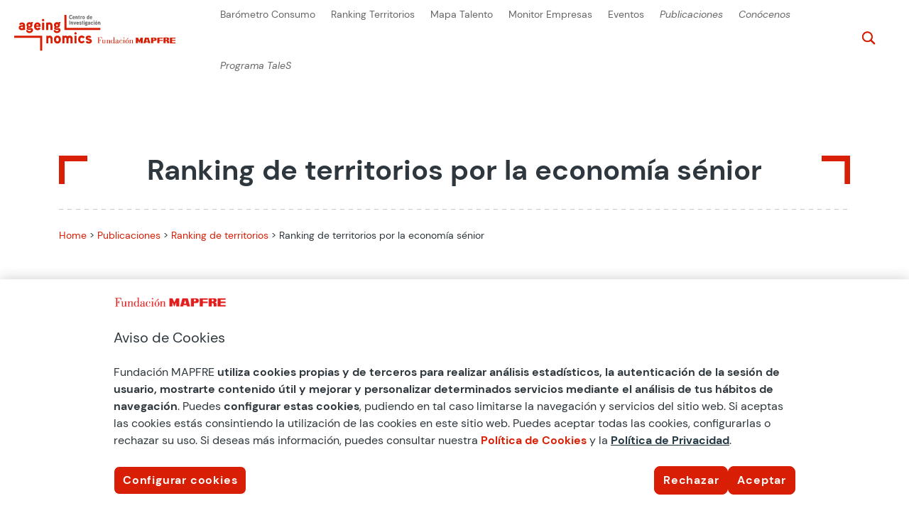

--- FILE ---
content_type: text/html
request_url: https://ageingnomics.fundacionmapfre.org/publicaciones/ranking-territorios/ranking-territorios-economia-senior/
body_size: 9586
content:
<!DOCTYPE html>
<html lang="es"><head><meta charset="UTF-8"><meta http-equiv="X-UA-Compatible" content="IE=edge"> <script type="text/javascript">document.documentElement.className = 'js';</script> <meta name="robots" content="index, follow, max-image-preview:large, max-snippet:-1, max-video-preview:-1"><link media="all" href="/contents/cache/autoptimize/css/autoptimize_b4ee0edc5727f6a89daf02e50c5395c7.css" rel="stylesheet"><title>Informe "Ranking de territorios por la economía sénior"</title><meta name="description" content="Informe donde respondemos a preguntas como ¿Cómo trata España a sus mayores? ¿Qué oportunidades les ofrece? ¿Qué cuidados les dedica?"><link rel="canonical" href="https://ageingnomics.fundacionmapfre.org/publicaciones/ranking-territorios/ranking-territorios-economia-senior/"><meta property="og:locale" content="es_ES"><meta property="og:type" content="article"><meta property="og:title" content="Informe &quot;Ranking de territorios por la economía sénior&quot;"><meta property="og:description" content="Informe donde respondemos a preguntas como ¿Cómo trata España a sus mayores? ¿Qué oportunidades les ofrece? ¿Qué cuidados les dedica?"><meta property="og:url" content="https://ageingnomics.fundacionmapfre.org/publicaciones/ranking-territorios/ranking-territorios-economia-senior/"><meta property="og:site_name" content="Ageingnomics"><meta property="article:modified_time" content="2022-11-29T16:00:57+00:00"><meta property="og:image" content="https://ageingnomics.fundacionmapfre.org/media/2022/08/informe-ranking-territorios-economia-senior-1200x600-1.jpg"><meta property="og:image:width" content="1200"><meta property="og:image:height" content="600"><meta property="og:image:type" content="image/jpeg"><meta name="twitter:card" content="summary_large_image"><meta name="twitter:image" content="https://ageingnomics.fundacionmapfre.org/media/2022/08/informe-ranking-territorios-economia-senior-1200x600-1.jpg"><meta name="twitter:label1" content="Tiempo de lectura"><meta name="twitter:data1" content="10 minutos"> <script type="application/ld+json" class="yoast-schema-graph">{"@context":"https://schema.org","@graph":[{"@type":"WebPage","@id":"https://ageingnomics.fundacionmapfre.org/publicaciones/ranking-territorios/ranking-territorios-economia-senior/","url":"https://ageingnomics.fundacionmapfre.org/publicaciones/ranking-territorios/ranking-territorios-economia-senior/","name":"Informe \"Ranking de territorios por la economía sénior\"","isPartOf":{"@id":"https://ageingnomics.fundacionmapfre.org/#website"},"primaryImageOfPage":{"@id":"https://ageingnomics.fundacionmapfre.org/publicaciones/ranking-territorios/ranking-territorios-economia-senior/#primaryimage"},"image":{"@id":"https://ageingnomics.fundacionmapfre.org/publicaciones/ranking-territorios/ranking-territorios-economia-senior/#primaryimage"},"thumbnailUrl":"https://ageingnomics.fundacionmapfre.org/media/2022/08/informe-ranking-territorios-economia-senior-768x1062-1.jpg","datePublished":"2022-09-27T08:16:05+00:00","dateModified":"2022-11-29T16:00:57+00:00","description":"Informe donde respondemos a preguntas como ¿Cómo trata España a sus mayores? ¿Qué oportunidades les ofrece? ¿Qué cuidados les dedica?","breadcrumb":{"@id":"https://ageingnomics.fundacionmapfre.org/publicaciones/ranking-territorios/ranking-territorios-economia-senior/#breadcrumb"},"inLanguage":"es","potentialAction":[{"@type":"ReadAction","target":["https://ageingnomics.fundacionmapfre.org/publicaciones/ranking-territorios/ranking-territorios-economia-senior/"]}]},{"@type":"ImageObject","inLanguage":"es","@id":"https://ageingnomics.fundacionmapfre.org/publicaciones/ranking-territorios/ranking-territorios-economia-senior/#primaryimage","url":"https://ageingnomics.fundacionmapfre.org/media/2022/08/informe-ranking-territorios-economia-senior-768x1062-1.jpg","contentUrl":"https://ageingnomics.fundacionmapfre.org/media/2022/08/informe-ranking-territorios-economia-senior-768x1062-1.jpg","width":768,"height":1062,"caption":"En este informe analizamos, a través de 24 indicadores, «la amabilidad» de las distintas comunidades autónomas españolas con nuestros adultos sénior."},{"@type":"BreadcrumbList","@id":"https://ageingnomics.fundacionmapfre.org/publicaciones/ranking-territorios/ranking-territorios-economia-senior/#breadcrumb","itemListElement":[{"@type":"ListItem","position":1,"name":"Home","item":"https://ageingnomics.fundacionmapfre.org/"},{"@type":"ListItem","position":2,"name":"Publicaciones","item":"https://ageingnomics.fundacionmapfre.org/publicaciones/"},{"@type":"ListItem","position":3,"name":"Ranking de territorios","item":"https://ageingnomics.fundacionmapfre.org/publicaciones/ranking-territorios/"},{"@type":"ListItem","position":4,"name":"Ranking de territorios por la economía sénior"}]},{"@type":"WebSite","@id":"https://ageingnomics.fundacionmapfre.org/#website","url":"https://ageingnomics.fundacionmapfre.org/","name":"Ageingnomics","description":"Otro sitio realizado con WordPress","potentialAction":[{"@type":"SearchAction","target":{"@type":"EntryPoint","urlTemplate":"https://ageingnomics.fundacionmapfre.org/?s={search_term_string}"},"query-input":{"@type":"PropertyValueSpecification","valueRequired":true,"valueName":"search_term_string"}}],"inLanguage":"es"}]}</script> <link rel="dns-prefetch" href="//fonts.googleapis.com"><style id="wp-block-library-theme-inline-css" type="text/css">.wp-block-audio :where(figcaption){color:#555;font-size:13px;text-align:center}.is-dark-theme .wp-block-audio :where(figcaption){color:#ffffffa6}.wp-block-audio{margin:0 0 1em}.wp-block-code{border:1px solid #ccc;border-radius:4px;font-family:Menlo,Consolas,monaco,monospace;padding:.8em 1em}.wp-block-embed :where(figcaption){color:#555;font-size:13px;text-align:center}.is-dark-theme .wp-block-embed :where(figcaption){color:#ffffffa6}.wp-block-embed{margin:0 0 1em}.blocks-gallery-caption{color:#555;font-size:13px;text-align:center}.is-dark-theme .blocks-gallery-caption{color:#ffffffa6}:root :where(.wp-block-image figcaption){color:#555;font-size:13px;text-align:center}.is-dark-theme :root :where(.wp-block-image figcaption){color:#ffffffa6}.wp-block-image{margin:0 0 1em}.wp-block-pullquote{border-bottom:4px solid;border-top:4px solid;color:currentColor;margin-bottom:1.75em}.wp-block-pullquote cite,.wp-block-pullquote footer,.wp-block-pullquote__citation{color:currentColor;font-size:.8125em;font-style:normal;text-transform:uppercase}.wp-block-quote{border-left:.25em solid;margin:0 0 1.75em;padding-left:1em}.wp-block-quote cite,.wp-block-quote footer{color:currentColor;font-size:.8125em;font-style:normal;position:relative}.wp-block-quote:where(.has-text-align-right){border-left:none;border-right:.25em solid;padding-left:0;padding-right:1em}.wp-block-quote:where(.has-text-align-center){border:none;padding-left:0}.wp-block-quote.is-large,.wp-block-quote.is-style-large,.wp-block-quote:where(.is-style-plain){border:none}.wp-block-search .wp-block-search__label{font-weight:700}.wp-block-search__button{border:1px solid #ccc;padding:.375em .625em}:where(.wp-block-group.has-background){padding:1.25em 2.375em}.wp-block-separator.has-css-opacity{opacity:.4}.wp-block-separator{border:none;border-bottom:2px solid;margin-left:auto;margin-right:auto}.wp-block-separator.has-alpha-channel-opacity{opacity:1}.wp-block-separator:not(.is-style-wide):not(.is-style-dots){width:100px}.wp-block-separator.has-background:not(.is-style-dots){border-bottom:none;height:1px}.wp-block-separator.has-background:not(.is-style-wide):not(.is-style-dots){height:2px}.wp-block-table{margin:0 0 1em}.wp-block-table td,.wp-block-table th{word-break:normal}.wp-block-table :where(figcaption){color:#555;font-size:13px;text-align:center}.is-dark-theme .wp-block-table :where(figcaption){color:#ffffffa6}.wp-block-video :where(figcaption){color:#555;font-size:13px;text-align:center}.is-dark-theme .wp-block-video :where(figcaption){color:#ffffffa6}.wp-block-video{margin:0 0 1em}:root :where(.wp-block-template-part.has-background){margin-bottom:0;margin-top:0;padding:1.25em 2.375em}</style><link rel="stylesheet" id="et-divi-open-sans-css" href="https://fonts.googleapis.com/css?family=Open+Sans:300italic,400italic,600italic,700italic,800italic,400,300,600,700,800&amp;subset=latin,latin-ext&amp;display=swap" type="text/css" media="all"> <script>if (document.location.protocol != "https:") {
                        document.location = document.URL.replace(/^http:/i, "https:");
                    }</script> <script type="text/javascript" src="/inc/js/jquery/jquery.min.js" id="jquery-core-js"></script> <script type="text/javascript" id="menu-js-extra">var info = {"site_url":"https:\/\/ageingnomics.fundacionmapfre.org\/"};</script> <meta name="viewport" content="width=device-width, initial-scale=1.0, maximum-scale=1.0, user-scalable=0"> <script type="text/javascript" src="https://cdn.cookielaw.org/consent/beb9469f-3e56-4cc6-9719-ccfd26b784a7/OtAutoBlock.js"></script> <script src="https://cdn.cookielaw.org/scripttemplates/otSDKStub.js" data-document-language="true" type="text/javascript" charset="UTF-8" data-domain-script="beb9469f-3e56-4cc6-9719-ccfd26b784a7"></script> <script type="text/javascript">function OptanonWrapper() { }</script> <script type="text/javascript">jQuery(document).ready(function($){
	$('.content-popup.popup iframe').each(function(){
		let src = $(this).attr('data-src');
		console.log('Soy el src', src );
		if (src){
			$(this).removeAttr('data-src');
			$(this).attr('src', src);
		}
	});
});</script>    <script>(function(w,d,s,l,i){w[l]=w[l]||[];w[l].push({'gtm.start':
new Date().getTime(),event:'gtm.js'});var f=d.getElementsByTagName(s)[0],
j=d.createElement(s),dl=l!='dataLayer'?'&l='+l:'';j.async=true;j.src=
'https://www.googletagmanager.com/gtm.js?id='+i+dl;f.parentNode.insertBefore(j,f);
})(window,document,'script','dataLayer','GTM-5CF5FTF');</script> <style id="wpsp-style-frontend"></style><link rel="icon" href="/media/2022/03/cropped-cropped-logo-ageingnomics-64x64-1-32x32-1-32x32.png" sizes="32x32"><link rel="icon" href="/media/2022/03/cropped-cropped-logo-ageingnomics-64x64-1-32x32-1-192x192.png" sizes="192x192"><link rel="apple-touch-icon" href="/media/2022/03/cropped-cropped-logo-ageingnomics-64x64-1-32x32-1-180x180.png"><meta name="msapplication-TileImage" content="https://ageingnomics.fundacionmapfre.org/media/2022/03/cropped-cropped-logo-ageingnomics-64x64-1-32x32-1-270x270.png"><meta name="version" content="f-3777-"><meta name="last_publication" content="1669737657"></head><body class="wp-singular publicaciones-template-default single single-publicaciones postid-3777 wp-theme-Divi wp-child-theme-Divi-Child-Theme et-tb-has-template et-tb-has-header et-tb-has-body et-tb-has-footer wp-schema-pro-2.10.4 et_pb_button_helper_class et_cover_background et_pb_gutter et_pb_gutters3 et_pb_pagebuilder_layout et_divi_theme et-db"><div id="page-container"><div id="et-boc" class="et-boc"><header class="et-l et-l--header"><div class="et_builder_inner_content et_pb_gutters3"><div class="et_pb_section et_pb_section_0_tb_header et_section_regular et_pb_section--with-menu"><div class="et_pb_row et_pb_row_0_tb_header header-container et_pb_row--with-menu"><div class="et_pb_column et_pb_column_1_3 et_pb_column_0_tb_header logo-container  et_pb_css_mix_blend_mode_passthrough"><div class="et_pb_module et_pb_image et_pb_image_0_tb_header"> <a href="/"><span class="et_pb_image_wrap "><img decoding="async" src="/media/2022/03/Ageingnomics_logo.svg" alt="" title="Ageingnomics_logo" class="wp-image-88"></span></a></div></div><div class="et_pb_column et_pb_column_1_3 et_pb_column_1_tb_header menu-container  et_pb_css_mix_blend_mode_passthrough et_pb_column--with-menu"><div class="et_pb_module et_pb_menu et_pb_menu_0_tb_header et_pb_bg_layout_light  et_pb_text_align_left et_dropdown_animation_fade et_pb_menu--without-logo et_pb_menu--style-left_aligned"><div class="et_pb_menu_inner_container clearfix"><div class="et_pb_menu__wrap"><div class="et_pb_menu__menu"><nav class="et-menu-nav"><ul id="menu-menu-principal" class="et-menu nav"><li class="et_pb_menu_page_id-234 menu-item menu-item-type-post_type menu-item-object-page menu-item-272"><a href="/barometro/">Barómetro Consumo</a></li><li class="et_pb_menu_page_id-238 menu-item menu-item-type-post_type menu-item-object-page menu-item-273"><a href="/ranking-de-territorios/">Ranking Territorios</a></li><li class="et_pb_menu_page_id-236 menu-item menu-item-type-post_type menu-item-object-page menu-item-274"><a href="/talento-senior/">Mapa Talento</a></li><li class="et_pb_menu_page_id-5905 menu-item menu-item-type-post_type menu-item-object-page menu-item-5912"><a href="/monitor-de-empresas/">Monitor Empresas</a></li><li class="et_pb_menu_page_id-475 menu-item menu-item-type-post_type menu-item-object-page menu-item-has-children menu-item-478"><a href="/eventos/">Eventos</a><ul class="sub-menu"><li class="et_pb_menu_page_id-29 menu-item menu-item-type-taxonomy menu-item-object-cat_eventos menu-item-884"><a href="/eventos/presentaciones/">Presentaciones</a></li><li class="et_pb_menu_page_id-30 menu-item menu-item-type-taxonomy menu-item-object-cat_eventos menu-item-885"><a href="/eventos/seminarios/">Seminarios</a></li><li class="et_pb_menu_page_id-44 menu-item menu-item-type-taxonomy menu-item-object-cat_eventos menu-item-3167"><a href="/eventos/ciclo-encuentros/">Ciclo de encuentros</a></li></ul></li><li class="et_pb_menu_page_id-246 menu-item menu-item-type-post_type menu-item-object-page menu-item-has-children menu-item-278"><a href="/publicaciones/">Publicaciones</a><ul class="sub-menu"><li class="et_pb_menu_page_id-246 menu-item menu-item-type-post_type menu-item-object-page menu-item-957"><a href="/publicaciones/">Todas las publicaciones</a></li><li class="et_pb_menu_page_id-8810 menu-item menu-item-type-post_type menu-item-object-page menu-item-8869"><a href="/senior-economy-tracker/">Senior Economy Tracker</a></li><li class="et_pb_menu_page_id-958 menu-item menu-item-type-post_type menu-item-object-page menu-item-960"><a href="/publicaciones/glosario/">Glosario</a></li><li class="et_pb_menu_page_id-2192 menu-item menu-item-type-post_type menu-item-object-page menu-item-2997"><a href="/publicaciones/microrrelatos/">Microrrelatos</a></li><li class="et_pb_menu_page_id-248 menu-item menu-item-type-post_type menu-item-object-page current_page_parent menu-item-276"><a href="/blog/">Blog</a></li><li class="et_pb_menu_page_id-45 menu-item menu-item-type-taxonomy menu-item-object-category menu-item-6355"><a href="/blog/medios/">En los medios</a></li></ul></li><li class="et_pb_menu_page_id-244 menu-item menu-item-type-post_type menu-item-object-page menu-item-6616"><a href="/conocenos/">Conócenos</a></li><li class="et_pb_menu_page_id-6539 menu-item menu-item-type-post_type menu-item-object-page menu-item-7028"><a href="/programa-tales/">Programa TaleS</a></li></ul></nav></div><div class="et_mobile_nav_menu"><div class="mobile_nav closed"> <span class="mobile_menu_bar"></span></div></div></div></div></div></div><div class="et_pb_column et_pb_column_1_3 et_pb_column_2_tb_header  et_pb_css_mix_blend_mode_passthrough et-last-child"><div class="et_pb_module et_pb_code et_pb_code_0_tb_header"><div class="et_pb_code_inner"><div id="et_top_search"> <span id="et_search_icon"></span></div></div></div></div></div><div class="et_pb_row et_pb_row_1_tb_header"><div class="et_pb_column et_pb_column_4_4 et_pb_column_3_tb_header  et_pb_css_mix_blend_mode_passthrough et-last-child"><div class="et_pb_module et_pb_code et_pb_code_1_tb_header"><div class="et_pb_code_inner"><div class="et_search_outer"><div class="et_search_form_container et_pb_search_form_hidden et_pb_no_animation" style="height: 92px;"><form role="search" method="get" class="et-search-form" action="https://ageingnomics.fundacionmapfre.org/buscar/"> <input type="search" class="et-search-field" placeholder="Búsqueda …" value="" name="query" title="Buscar:" style="font-size: 14px;"></form> <span class="et_close_search_field"></span></div></div></div></div></div></div></div></div></header><div id="et-main-area"><div id="main-content"><div class="et-l et-l--body"><div class="et_builder_inner_content et_pb_gutters3"><p></p><div class="et_pb_section et_pb_section_0_tb_body sub-menu-active et_section_regular"><div class="et_pb_row et_pb_row_0_tb_body"><div class="et_pb_column et_pb_column_4_4 et_pb_column_0_tb_body TopBorderCorner  et_pb_css_mix_blend_mode_passthrough et-last-child"><div class="et_pb_module et_pb_text et_pb_text_0_tb_body titulo-evento  et_pb_text_align_left et_pb_bg_layout_light"><div class="et_pb_text_inner"><h1>Ranking de territorios por la economía sénior</h1></div></div></div></div><div class="et_pb_row et_pb_row_1_tb_body top-line"><div class="et_pb_column et_pb_column_4_4 et_pb_column_1_tb_body  et_pb_css_mix_blend_mode_passthrough et-last-child"><div class="et_pb_module et_pb_text et_pb_text_1_tb_body  et_pb_text_align_left et_pb_bg_layout_light"><div class="et_pb_text_inner"><span><span><a href="/">Home</a></span> &gt; <span><a href="/publicaciones/">Publicaciones</a></span> &gt; <span><a href="/publicaciones/ranking-territorios/">Ranking de territorios</a></span> &gt; <span class="breadcrumb_last" aria-current="page">Ranking de territorios por la economía sénior</span></span></div></div></div></div></div><div class="et_pb_section et_pb_section_1_tb_body quitar-padding et_section_regular"><div class="et_pb_row et_pb_row_2_tb_body quitar-padding"><div class="et_pb_column et_pb_column_2_5 et_pb_column_2_tb_body  et_pb_css_mix_blend_mode_passthrough"><div class="et_pb_module et_pb_image et_pb_image_0_tb_body"> <span class="et_pb_image_wrap "><img decoding="async" width="768" height="1062" src="/media/2022/08/informe-ranking-territorios-economia-senior-768x1062-1.jpg" alt="En este informe analizamos, a través de 24 indicadores, «la amabilidad» de las distintas comunidades autónomas españolas con nuestros adultos sénior." title="Ranking de territorios por la economía sénior" srcset="/media/2022/08/informe-ranking-territorios-economia-senior-768x1062-1.jpg" sizes="(min-width: 0px) and (max-width: 480px) 480px, (min-width: 481px) 768px, 100vw" class="wp-image-3779"></span></div><div class="et_pb_module et_pb_text et_pb_text_2_tb_body  et_pb_text_align_left et_pb_bg_layout_light"><div class="et_pb_text_inner"><div class="enlace-descarga dossier"> <span class="et-pb-icon"></span> <a target="_blank" href="https://documentacion.fundacionmapfre.org/documentacion/publico/es/media/group/1113806.do">Descargar dossier</a></div></div></div></div><div class="et_pb_column et_pb_column_3_5 et_pb_column_3_tb_body  et_pb_css_mix_blend_mode_passthrough et-last-child"><div class="et_pb_module et_pb_text et_pb_text_3_tb_body  et_pb_text_align_left et_pb_bg_layout_light"><div class="et_pb_text_inner"><h2>Descripción</h2></div></div><div class="et_pb_module et_pb_post_content et_pb_post_content_0_tb_body quitar-padding publicaciones-content"><div class="et-l et-l--post"><div class="et_builder_inner_content et_pb_gutters3"><div class="et_pb_section et_pb_section_0 et_section_regular"><div class="et_pb_row et_pb_row_0"><div class="et_pb_column et_pb_column_4_4 et_pb_column_0  et_pb_css_mix_blend_mode_passthrough et-last-child"><div class="et_pb_module et_pb_text et_pb_text_0  et_pb_text_align_left et_pb_bg_layout_light"><div class="et_pb_text_inner"><p>¿Cómo trata España a sus mayores? ¿Qué oportunidades les ofrece? ¿Qué cuidados les dedica? ¿Cómo es la participación de los mayores en la economía, en la sociedad y en la política? Obtener una fotografía precisa y lo más objetiva posible al respecto pasa por acudir a los datos. Y eso es precisamente lo que recoge el Informe “Ranking de territorios por la economía senior 2021”. Más de 400 indicadores que determinan si España es un país&nbsp;<em>age friendly.</em></p></div></div><div class="et_pb_button_module_wrapper et_pb_button_0_wrapper  et_pb_module "> <a class="et_pb_button et_pb_button_0 et_pb_bg_layout_light" href="https://documentacion.fundacionmapfre.org/documentacion/publico/es/media/group/1113816.do" target="_blank" data-icon="">Descarga el Resumen ejecutivo</a></div><div class="et_pb_button_module_wrapper et_pb_button_1_wrapper  et_pb_module "> <a class="et_pb_button et_pb_button_1 et_pb_bg_layout_light" href="https://documentacion.fundacionmapfre.org/documentacion/publico/es/media/group/1114158.do" target="_blank" data-icon="i">Descarga el Ranking de territorios en formato ePub</a></div><div class="et_pb_module et_pb_image et_pb_image_0"> <a href="https://ageingnomics.fundacionmapfre.org/contenidos/ranking-territorios-por-la-economia-senior/index.html" target="_blank"><span class="et_pb_image_wrap "><img fetchpriority="high" decoding="async" width="1240" height="420" src="/media/2022/08/banner-1240x420-1.gif" alt="Banner animado del ranking de rerritorios por la economía senior" title="Ranking de rerritorios por la economía senior" class="wp-image-3833"></span></a></div><div class="et_pb_module et_pb_text et_pb_text_1  et_pb_text_align_left et_pb_bg_layout_light"><div class="et_pb_text_inner"><p>La cuestión del <a href="/publicaciones/glosario/definicion-envejecimiento/">envejecimiento</a> de la población y de la transformación demográfica de nuestro país ha concentrado demasiados titulares alarmistas centrados en los problemas y riesgos de este fenómeno: quiebra del sistema de pensiones, disminución de la fuerza laboral, aumento del gasto médico, caída del consumo, etc… Sin embargo, y sin obviar el enorme reto que conlleva este <strong>cambio en nuestra pirámide poblacional</strong>, se echan de menos estudios que analicen las oportunidades que ofrece el envejecimiento de la población, así como reflexionar acerca de si estamos realmente preparados para aprovecharlas.</p><p>Porque oportunidades hay. Y muchas. Bastan unos primeros datos para ofrecer una aproximación de las magnitudes de las que estamos hablando: las personas mayores impactan directamente en uno de cada cuatro euros de la riqueza europea. En España, el impacto alcanza hasta un 26% del PIB y un 60% de todo el consumo nacional.</p></div></div><div class="et_pb_module et_pb_text et_pb_text_2  et_pb_text_align_left et_pb_bg_layout_light"><div class="et_pb_text_inner"><h2>Impacto de los sénior en la economía española</h2></div></div></div></div><div class="et_pb_row et_pb_row_1"><div class="et_pb_column et_pb_column_1_4 et_pb_column_1  et_pb_css_mix_blend_mode_passthrough et_pb_column_empty"></div><div class="et_pb_column et_pb_column_1_4 et_pb_column_2  et_pb_css_mix_blend_mode_passthrough"><div class="et_pb_module et_pb_circle_counter et_pb_circle_counter_0 container-width-change-notify  et_pb_text_align_center et_pb_bg_layout_light et_pb_with_title"><div class="et_pb_circle_counter_inner" data-number-value="26" data-bar-bg-color="#E02B20"><div class="percent"><p><span class="percent-value"></span><span class="percent-sign">%</span></p></div><h3 class="et_pb_module_header">PIB</h3></div></div></div><div class="et_pb_column et_pb_column_1_4 et_pb_column_3  et_pb_css_mix_blend_mode_passthrough"><div class="et_pb_module et_pb_circle_counter et_pb_circle_counter_1 container-width-change-notify  et_pb_text_align_center et_pb_bg_layout_light et_pb_with_title"><div class="et_pb_circle_counter_inner" data-number-value="60" data-bar-bg-color="#E02B20"><div class="percent"><p><span class="percent-value"></span><span class="percent-sign">%</span></p></div><h3 class="et_pb_module_header">Consumo nacional</h3></div></div></div><div class="et_pb_column et_pb_column_1_4 et_pb_column_4  et_pb_css_mix_blend_mode_passthrough et-last-child et_pb_column_empty"></div></div><div class="et_pb_row et_pb_row_2"><div class="et_pb_column et_pb_column_4_4 et_pb_column_5  et_pb_css_mix_blend_mode_passthrough et-last-child"><div class="et_pb_module et_pb_text et_pb_text_3  et_pb_text_align_left et_pb_bg_layout_light"><div class="et_pb_text_inner"><p>Por ello, desde el Centro de Investigación Ageingnomics hemos querido conocer, a través de datos objetivos, <strong>cómo de “amable” es España con sus mayores</strong> y, concretamente, cómo es la situación, el tratamiento y las oportunidades que las diferentes comunidades autónomas ofrecen a sus mayores, ya que es desde estos territorios desde donde se gestionan gran parte de las políticas públicas que atañen a este colectivo.</p><p>El<strong> Informe se nutre de datos oficiales y evalúa en seis dimensiones a las comunidades autónomas</strong> para conocer cómo tratan a las personas mayores en ámbitos como la demografía, el empleo, la participación política, las pensiones, los espacios públicos y los servicios sanitarios. A su vez, cada dimensión se divide en otros indicadores como <a href="/publicaciones/glosario/definicion-esperanza-de-vida/">esperanza de vida</a>, tasa de actividad, electores mayores, pensión media, centros de mayores o teleasistencia, entre otros. El resultado es un conjunto de más de 400 datos y la oportunidad de llevarlos a una clasificación geográfica.</p></div></div><div class="et_pb_module et_pb_accordion et_pb_accordion_0"><div class="et_pb_toggle et_pb_module et_pb_accordion_item et_pb_accordion_item_0  et_pb_toggle_open"><h3 class="et_pb_toggle_title">1. Demográfico</h3><div class="et_pb_toggle_content clearfix"><p>1.1. Porcentaje de mayores de 55 años.<br>1.2. Esperanza de vida al nacimiento.<br>1.3. Esperanza de vida en buena salud (al nacimiento).<br>1.4. Esperanza de vida a los 65 años.</p></div></div><div class="et_pb_toggle et_pb_module et_pb_accordion_item et_pb_accordion_item_1  et_pb_toggle_close"><h3 class="et_pb_toggle_title">2. Empleo y oportunidades</h3><div class="et_pb_toggle_content clearfix">2.1. Tasa de actividad de personas de 55 o más años.<br> 2.2. Tasa de ocupación de personas de 55 o más años.<br> 2.3. Tasa de desempleo de personas de 55 o más años.<br> 2.4. Autónomos de 55 o más años.</div></div><div class="et_pb_toggle et_pb_module et_pb_accordion_item et_pb_accordion_item_2  et_pb_toggle_close"><h3 class="et_pb_toggle_title">3. Participación social</h3><div class="et_pb_toggle_content clearfix">3.1. Porcentaje de diputados de 55 o más años en&nbsp;parlamentos autonómicos.<br> 3.2. Porcentaje de consejeros de 55 o más años en gobiernos de CC. AA.<br> 3.3. Porcentaje de alcaldes de 55 o más años en las primeras 5 ciudades de las CC. AA.<br> 3.4. Electores de 55 o más años.</div></div><div class="et_pb_toggle et_pb_module et_pb_accordion_item et_pb_accordion_item_3  et_pb_toggle_close"><h3 class="et_pb_toggle_title">4. Pensiones</h3><div class="et_pb_toggle_content clearfix">4.1. Pensión media de jubilación.<br> 4.2. Edad media de jubilación.<br> 4.3. Población con plan de pensiones individual.<br> 4.4. Patrimonio medio en planes de pensiones individuales.</div></div><div class="et_pb_toggle et_pb_module et_pb_accordion_item et_pb_accordion_item_4  et_pb_toggle_close"><h3 class="et_pb_toggle_title">5. Espacios públicos e infraestructuras</h3><div class="et_pb_toggle_content clearfix">5.1. Centros de mayores por cada 10.000 habitantes.<br> 5.2. Centros de día por cada 10.000 habitantes de 65 o más años.<br> 5.3. Centros residenciales por cada 10.000 habitantes de 65 o más años.<br> 5.4. Viviendas para alojamiento de mayores por cada 10.000 habitantes de 65 o más años.</div></div><div class="et_pb_toggle et_pb_module et_pb_accordion_item et_pb_accordion_item_5  et_pb_toggle_close"><h3 class="et_pb_toggle_title">6. Servicios sociales y sanitarios</h3><div class="et_pb_toggle_content clearfix">6.1. Personas atendidas por servicios de teleasistencia por cada 10.000 habitantes de 65 o más años.<br> 6.2. Personas atendidas por servicios de ayuda a domicilio por cada 10.000 habitantes de 65 o más años.<br> 6.3. Plazas de atención residencial por cada 10.000 habitantes de 65 o más años.<br> 6.4. Tasa media de cobertura de servicios asistenciales.</div></div></div><div class="et_pb_module et_pb_text et_pb_text_4  et_pb_text_align_left et_pb_bg_layout_light"><div class="et_pb_text_inner"><p>Para empezar, ¿en qué comunidades hay una población mayor de 55 años? Las tres primeras en la lista son: Principado de Asturias (42,52%); Castilla y León (41,21 %) y Galicia (40,03%). Respecto a la actividad laboral de las personas mayores, Madrid, Baleares y Murcia encabezan la clasificación en la tasa de actividad de este colectivo, con los siguientes porcentajes respectivamente: (31,80 %, 31,75 % y 30,18%). En tasa de ocupación lideran la clasificación Castilla y León, Asturias y Cantabria. En desempleo sénior, los mejores datos son los del País Vasco, Comunidad Foral de Navarra y La Rioja. Los territorios con más séniores autónomos son Cataluña, Madrid y Andalucía.</p></div></div><div class="et_pb_module et_pb_image et_pb_image_1"> <span class="et_pb_image_wrap "><img decoding="async" width="768" height="622" src="/media/2022/08/mayores-55-anos-768x.png" alt="Gráfico con el Porcentaje de mayores de 55 años" title="Porcentaje de mayores de 55 años" srcset="/media/2022/08/mayores-55-anos-768x.png" sizes="(min-width: 0px) and (max-width: 480px) 480px, (min-width: 481px) 768px, 100vw" class="wp-image-3860"></span></div><div class="et_pb_module et_pb_text et_pb_text_5  et_pb_text_align_left et_pb_bg_layout_light"><div class="et_pb_text_inner"><p>El Informe “Ranking de territorios por la economía sénior 2021” también recoge datos muy clarificadores acerca de, por ejemplo, las comunidades autónomas con alcaldes de 55 o más años en las 5 primeras ciudades de la región: Comunidad Valenciana 80,00 % y Principado de Asturias Galicia y País Vasco, las tres con un 60,00 %. La pensión media más alta está en País Vasco (1.460,08 euros); a la que sigue, Principado de Asturias (1.430,60 euros); y Comunidad de Madrid (1.387,23 euros). Por otra parte, los vascos, navarros y madrileños disfrutan de los mayores patrimonios medios en sus planes de pensiones.</p></div></div><div class="et_pb_module et_pb_image et_pb_image_2"> <span class="et_pb_image_wrap "><img decoding="async" width="768" height="622" src="/media/2022/08/patrimonio-medio-planes-pensiones-individuales-768x.png" alt="Gráfico que recoge el Patrimonio medio en planes de pensiones individuales" title="Patrimonio medio en planes de pensiones individuales" srcset="/media/2022/08/patrimonio-medio-planes-pensiones-individuales-768x.png" sizes="(min-width: 0px) and (max-width: 480px) 480px, (min-width: 481px) 768px, 100vw" class="wp-image-3861"></span></div><div class="et_pb_module et_pb_text et_pb_text_6  et_pb_text_align_left et_pb_bg_layout_light"><div class="et_pb_text_inner"><p><strong>Proporción de centros de día por ciudadanos mayores, teleasistencia, viviendas para mayores, servicios sociales y sanitarios o esperanza de vida</strong> son, entre otros muchos, algunos de los epígrafes que los interesados en la llamada <a href="/publicaciones/glosario/definicion-silver-economy/"><em>silver economy</em></a> podrán bucear para obtener la radiografía completa de los sénior en nuestro país. “España está en disposición de liderar una estrategia mundial para que el alargamiento de la vida suponga una oportunidad económica a través de nuevos productos y servicios para los mayores -afirma el estudio-. Tenemos la mayor esperanza de vida del mundo junto a Japón; una cultura de apertura gracias al turismo y un espíritu emprendedor que hemos demostrado a lo largo de nuestra historia. Y como demuestra este Ranking, una pluralidad de comunidades autónomas bien posicionadas. Solo nos falta acabar de una vez por todas con la discriminación absurda de la vejez usando territorios que apuesten por una estrategia “amable” para atraer y retener a los sénior”.</p></div></div></div></div></div></div></div></div><div class="et_pb_module et_pb_text et_pb_text_4_tb_body  et_pb_text_align_left et_pb_bg_layout_light"><div class="et_pb_text_inner"><nav class="et-menu-nav"><ul id="menu-menu-rrss" class="et-menu nav rrss-menu"><li id="menu-item-316" class="et_pb_menu_page_id-316 menu-item menu-item-type-custom menu-item-object-custom menu-item-316"><a href="#"><span class="et-pb-icon"></span></a></li><li id="menu-item-317" class="et_pb_menu_page_id-317 menu-item menu-item-type-custom menu-item-object-custom menu-item-317"><a href="#"><span class="et-pb-icon"></span></a></li><li id="menu-item-318" class="et_pb_menu_page_id-318 menu-item menu-item-type-custom menu-item-object-custom menu-item-318"><a href="#"><span class="et-pb-icon"></span></a></li><li id="menu-item-320" class="et_pb_menu_page_id-320 menu-item menu-item-type-custom menu-item-object-custom menu-item-320"><a href="#"><span class="et-pb-icon"></span></a></li></ul></nav></div></div></div></div></div></div></div></div><footer class="et-l et-l--footer"><div class="et_builder_inner_content et_pb_gutters3"><p></p><div class="et_pb_section et_pb_section_0_tb_footer footer-top et_section_regular et_pb_section--with-menu"><div class="et_pb_row et_pb_row_0_tb_footer et_pb_row--with-menu"><div class="et_pb_column et_pb_column_1_4 et_pb_column_0_tb_footer  et_pb_css_mix_blend_mode_passthrough et_pb_column--with-menu"><div class="et_pb_module et_pb_text et_pb_text_0_tb_footer lema  et_pb_text_align_left et_pb_bg_layout_light"><div class="et_pb_text_inner"><p>Descubre el concepto Ageingnomics</p></div></div><div class="et_pb_button_module_wrapper et_pb_button_0_tb_footer_wrapper et_pb_button_alignment_left et_pb_button_alignment_tablet_center et_pb_module "> <a class="et_pb_button et_pb_button_0_tb_footer et_pb_bg_layout_light" href="/conocenos/" data-icon="">Conócenos</a></div><ul class="et_pb_module et_pb_social_media_follow et_pb_social_media_follow_0_tb_footer clearfix  et_pb_bg_layout_light"><li class="et_pb_social_media_follow_network_0_tb_footer et_pb_section_video_on_hover et_pb_social_icon et_pb_social_network_link  et-social-facebook"><a href="https://www.facebook.com/FundacionMapfre/" class="icon et_pb_with_border" title="Seguir en Facebook" target="_blank"><span class="et_pb_social_media_follow_network_name" aria-hidden="true">Seguir</span></a></li><li class="et_pb_social_media_follow_network_1_tb_footer et_pb_social_icon et_pb_social_network_link  et-social-twitter"><a href="https://x.com/fmapfre" class="icon et_pb_with_border" title="Seguir en X" target="_blank"><span class="et_pb_social_media_follow_network_name" aria-hidden="true">Seguir</span></a></li><li class="et_pb_social_media_follow_network_2_tb_footer et_pb_section_video_on_hover et_pb_social_icon et_pb_social_network_link  et-social-linkedin"><a href="https://www.linkedin.com/company/fundacionmapfre/?originalSubdomain=es" class="icon et_pb_with_border" title="Seguir en LinkedIn" target="_blank"><span class="et_pb_social_media_follow_network_name" aria-hidden="true">Seguir</span></a></li><li class="et_pb_social_media_follow_network_3_tb_footer et_pb_section_video_on_hover et_pb_social_icon et_pb_social_network_link  et-social-youtube"><a href="https://www.youtube.com/user/fundacionmapfre" class="icon et_pb_with_border" title="Seguir en Youtube" target="_blank"><span class="et_pb_social_media_follow_network_name" aria-hidden="true">Seguir</span></a></li><li class="et_pb_social_media_follow_network_4_tb_footer et_pb_section_video_on_hover et_pb_social_icon et_pb_social_network_link  et-social-instagram"><a href="https://www.instagram.com/fmapfre/" class="icon et_pb_with_border" title="Seguir en Instagram" target="_blank"><span class="et_pb_social_media_follow_network_name" aria-hidden="true">Seguir</span></a></li></ul><div class="et_pb_button_module_wrapper et_pb_button_1_tb_footer_wrapper  et_pb_module "> <a class="et_pb_button et_pb_button_1_tb_footer btn-red et_pb_bg_layout_light" href="https://fundacionmapfre.my.site.com/area/s/login/?language=es&amp;ec=302&amp;startURL=%2Farea%2Fs%2Feventos%3Falias%3Da0O5p00000Y9y7tEAB" target="_blank">Suscríbete al boletín</a></div></div><div class="et_pb_column et_pb_column_1_4 et_pb_column_1_tb_footer w-50 top-line-black  et_pb_css_mix_blend_mode_passthrough"><div class="et_pb_module et_pb_text et_pb_text_1_tb_footer  et_pb_text_align_right et_pb_bg_layout_light"><div class="et_pb_text_inner"><p><a href="/barometro/">Barómetro</a></p></div></div><div class="et_pb_module et_pb_text et_pb_text_2_tb_footer  et_pb_text_align_right et_pb_bg_layout_light"><div class="et_pb_text_inner"><p><a href="/talento-senior/">Talento Sénior</a></p></div></div><div class="et_pb_module et_pb_text et_pb_text_3_tb_footer  et_pb_text_align_right et_pb_bg_layout_light"><div class="et_pb_text_inner"><p><a href="/ranking-de-territorios/">Ranking de Territorios</a></p></div></div></div><div class="et_pb_column et_pb_column_1_4 et_pb_column_2_tb_footer w-50 top-line-black  et_pb_css_mix_blend_mode_passthrough"><div class="et_pb_module et_pb_text et_pb_text_4_tb_footer  et_pb_text_align_right et_pb_bg_layout_light"><div class="et_pb_text_inner"><p><a href="/publicaciones/">Publicaciones</a></p></div></div><div class="et_pb_module et_pb_text et_pb_text_5_tb_footer  et_pb_text_align_right et_pb_bg_layout_light"><div class="et_pb_text_inner"><p><a href="/blog/">Blog</a></p></div></div><div class="et_pb_module et_pb_text et_pb_text_6_tb_footer  et_pb_text_align_right et_pb_bg_layout_light"><div class="et_pb_text_inner"><p><a href="/eventos/">Eventos</a></p></div></div></div><div class="et_pb_column et_pb_column_1_4 et_pb_column_3_tb_footer top-line-black  et_pb_css_mix_blend_mode_passthrough et-last-child"><div class="et_pb_module et_pb_text et_pb_text_7_tb_footer  et_pb_text_align_right et_pb_bg_layout_light"><div class="et_pb_text_inner"><p><a href="https://fundacionmapfre.my.site.com/area/CrearConsulta?area=10&amp;motivo=40%20" target="_blank" rel="noopener">Contacto</a></p></div></div></div></div></div><div class="et_pb_section et_pb_section_1_tb_footer footer-bottom et_section_regular et_pb_section--with-menu"><div class="et_pb_row et_pb_row_1_tb_footer et_pb_row--with-menu"><div class="et_pb_column et_pb_column_1_2 et_pb_column_4_tb_footer  et_pb_css_mix_blend_mode_passthrough"><div class="et_pb_module et_pb_text et_pb_text_8_tb_footer  et_pb_text_align_left et_pb_bg_layout_light"><div class="et_pb_text_inner"><p><a href="https://www.fundacionmapfre.org/" target="_blank" rel="noopener">Fundación MAPFRE</a></p></div></div></div><div class="et_pb_column et_pb_column_1_2 et_pb_column_5_tb_footer  et_pb_css_mix_blend_mode_passthrough et-last-child et_pb_column--with-menu"><div class="et_pb_module et_pb_menu et_pb_menu_1_tb_footer et_pb_bg_layout_light  et_pb_text_align_left et_dropdown_animation_fade et_pb_menu--without-logo et_pb_menu--style-left_aligned"><div class="et_pb_menu_inner_container clearfix"><div class="et_pb_menu__wrap"><div class="et_pb_menu__menu"><nav class="et-menu-nav"><ul id="menu-menu-legal" class="et-menu nav"><li id="menu-item-3171" class="et_pb_menu_page_id-3171 menu-item menu-item-type-custom menu-item-object-custom menu-item-3171"><a target="_blank" rel="relnoindex nofollow noopener noreferrer" href="https://www.fundacionmapfre.org/fundacion/es_es/politica-privacidad/copyright.jsp">Copyright</a></li><li id="menu-item-3172" class="et_pb_menu_page_id-3172 menu-item menu-item-type-custom menu-item-object-custom menu-item-3172"><a target="_blank" rel="relnoindex nofollow noopener noreferrer" href="https://www.fundacionmapfre.org/politica-privacidad/">Tratamiento de datos personales</a></li><li id="menu-item-3173" class="et_pb_menu_page_id-3173 menu-item menu-item-type-custom menu-item-object-custom menu-item-3173"><a target="_blank" rel="relnoindex nofollow noopener noreferrer" href="https://www.fundacionmapfre.org/politica-privacidad/cookies/">Política de cookies</a></li><li id="menu-item-219" class="ot-sdk-show-settings et_pb_menu_page_id-219 menu-item menu-item-type-custom menu-item-object-custom menu-item-219"><a href="#">Configurar cookies</a></li></ul></nav></div><div class="et_mobile_nav_menu"><div class="mobile_nav closed"> <span class="mobile_menu_bar"></span></div></div></div></div></div></div></div></div></div></footer></div></div></div> <script type="speculationrules">{"prefetch":[{"source":"document","where":{"and":[{"href_matches":"\/ageingnomicsfundacionmapfreorg\/*"},{"not":{"href_matches":["\/ageingnomicsfundacionmapfreorg\/wp-*.php","\/ageingnomicsfundacionmapfreorg\/wp-admin\/*","\/ageingnomicsfundacionmapfreorg\/media\/*","\/ageingnomicsfundacionmapfreorg\/wp-content\/*","\/ageingnomicsfundacionmapfreorg\/wp-content\/plugins\/*","\/ageingnomicsfundacionmapfreorg\/wp-content\/themes\/Divi-Child-Theme\/*","\/ageingnomicsfundacionmapfreorg\/wp-content\/themes\/Divi\/*","\/ageingnomicsfundacionmapfreorg\/*\\?(.+)"]}},{"not":{"selector_matches":"a[rel~=\"nofollow\"]"}},{"not":{"selector_matches":".no-prefetch, .no-prefetch a"}}]},"eagerness":"conservative"}]}</script> <script type="text/javascript"></script> <noscript><iframe src="https://www.googletagmanager.com/ns.html?id=GTM-5CF5FTF" height="0" width="0" style="display:none;visibility:hidden"></iframe></noscript>  <script type="text/javascript" id="divi-custom-script-js-extra">var DIVI = {"item_count":"%d Item","items_count":"%d Items"};
var et_builder_utils_params = {"condition":{"diviTheme":true,"extraTheme":false},"scrollLocations":["app","top"],"builderScrollLocations":{"desktop":"app","tablet":"app","phone":"app"},"onloadScrollLocation":"app","builderType":"fe"};
var et_frontend_scripts = {"builderCssContainerPrefix":"#et-boc","builderCssLayoutPrefix":"#et-boc .et-l"};
var et_pb_custom = {"ajaxurl":"https:\/\/ageingnomics.fundacionmapfre.org\/wp-admin\/admin-ajax.php","images_uri":"https:\/\/ageingnomics.fundacionmapfre.org\/wp-content\/themes\/Divi\/images","builder_images_uri":"https:\/\/ageingnomics.fundacionmapfre.org\/wp-content\/themes\/Divi\/includes\/builder\/images","et_frontend_nonce":"bb8ef08937","subscription_failed":"Por favor, revise los campos a continuaci\u00f3n para asegurarse de que la informaci\u00f3n introducida es correcta.","et_ab_log_nonce":"f179e872a5","fill_message":"Por favor, rellene los siguientes campos:","contact_error_message":"Por favor, arregle los siguientes errores:","invalid":"De correo electr\u00f3nico no v\u00e1lida","captcha":"Captcha","prev":"Anterior","previous":"Anterior","next":"Siguiente","wrong_captcha":"Ha introducido un n\u00famero equivocado de captcha.","wrong_checkbox":"Caja","ignore_waypoints":"no","is_divi_theme_used":"1","widget_search_selector":".widget_search","ab_tests":[],"is_ab_testing_active":"","page_id":"3777","unique_test_id":"","ab_bounce_rate":"5","is_cache_plugin_active":"yes","is_shortcode_tracking":"","tinymce_uri":"https:\/\/ageingnomics.fundacionmapfre.org\/wp-content\/themes\/Divi\/includes\/builder\/frontend-builder\/assets\/vendors","accent_color":"#7EBEC5","waypoints_options":[]};
var et_pb_box_shadow_elements = [];</script> <script type="text/javascript" id="et-builder-cpt-modules-wrapper-js-extra">var et_modules_wrapper = {"builderCssContainerPrefix":"#et-boc","builderCssLayoutPrefix":"#et-boc .et-l"};</script> <script type="text/javascript" id="et-builder-modules-script-motion-js-extra">var et_pb_motion_elements = {"desktop":[],"tablet":[],"phone":[]};</script> <script type="text/javascript" id="et-builder-modules-script-sticky-js-extra">var et_pb_sticky_elements = [];</script> <script type="text/javascript" id="wpsp-script-frontend"></script> <div id="tt" role="tooltip" aria-label="Tooltip content" class="cmtt"></div> <script defer src="/contents/cache/autoptimize/js/autoptimize_1218d8765e2f78fada9535034310ab6c.js"></script></body></html>


--- FILE ---
content_type: image/svg+xml
request_url: https://ageingnomics.fundacionmapfre.org/media/2022/03/Ageingnomics_logo.svg
body_size: 8722
content:
<svg width="227" height="51" viewBox="0 0 227 51" fill="none" xmlns="http://www.w3.org/2000/svg">
<path d="M12.3426 18.2485V16.6663C11.7097 16.6663 11.0768 16.7718 10.3384 16.7718C9.49455 16.8773 9.07262 17.1937 9.07262 17.8266C9.07262 18.143 9.17811 18.4595 9.60004 18.565C9.91649 18.7759 10.1275 18.776 10.5494 18.776C11.1823 18.8814 11.7097 18.6705 12.3426 18.2485ZM15.5071 20.7801L12.9755 21.5185L12.7645 20.9911C12.0261 21.413 11.2878 21.5185 10.3384 21.5185C9.17811 21.5185 8.33424 21.2021 7.59586 20.5692C6.752 19.9363 6.43555 19.0924 6.43555 17.9321C6.43555 15.8224 7.70134 14.6621 10.3384 14.5566C10.7604 14.5566 11.2878 14.5566 12.0261 14.5566C12.2371 14.5566 12.3426 14.4511 12.3426 14.3457V14.0292C12.3426 13.3963 11.9207 13.0799 11.1823 13.0799C10.3384 13.0799 9.70552 13.3963 9.38907 14.1347L6.85748 13.2908C7.38489 11.4976 8.86166 10.5483 11.1823 10.5483C12.2371 10.5483 13.081 10.8647 13.9248 11.4976C14.7687 12.1305 15.1906 12.9744 15.1906 13.9237V19.3034L15.5071 20.7801ZM22.7854 14.4511C22.7854 13.6073 22.3635 13.1854 21.4141 13.1854C20.4648 13.1854 20.0429 13.6073 20.0429 14.4511C20.0429 15.295 20.4648 15.7169 21.4141 15.7169C22.3635 15.7169 22.7854 15.295 22.7854 14.4511ZM26.4773 21.3075C26.4773 22.5733 25.9499 23.6282 24.8951 24.472C23.9457 25.2104 22.7854 25.5269 21.5196 25.5269C20.2538 25.5269 19.3045 25.3159 18.4606 24.7885C17.5113 24.1556 16.9839 23.3117 16.9839 22.1514C16.9839 21.9404 17.0893 21.5185 17.1948 21.0966L19.7264 21.835C19.7264 21.9404 19.7264 22.0459 19.7264 22.0459C19.7264 22.2569 19.9374 22.4679 20.4648 22.6788C20.7812 22.7843 21.2032 22.7843 21.5196 22.7843C22.047 22.7843 22.469 22.6788 22.8909 22.4679C23.4183 22.1514 23.7348 21.835 23.7348 21.413C23.7348 21.0966 23.5238 20.8856 23.1019 20.8856C22.7854 20.8856 22.3635 20.8856 21.8361 20.9911C21.3087 21.0966 20.8867 21.0966 20.5703 21.0966C19.7264 21.0966 19.0935 20.8856 18.5661 20.5692C17.9332 20.1472 17.5113 19.6198 17.5113 18.8814C17.5113 18.2485 17.7222 17.6156 18.2496 16.9827C17.6167 16.2443 17.3003 15.4005 17.3003 14.2402C17.3003 12.9744 17.7222 12.025 18.4606 11.2867C19.199 10.5483 20.2538 10.2318 21.5196 10.2318C22.469 10.2318 23.3128 10.4428 23.9457 10.7592C24.0512 10.5483 24.0512 10.2318 24.0512 9.91537H26.3718C26.3718 11.2867 26.0554 12.1305 25.4225 12.5524C25.528 12.9744 25.6335 13.5018 25.6335 14.1347C25.6335 15.4005 25.2115 16.3498 24.4731 16.9827C23.7348 17.6156 22.6799 18.0376 21.4141 18.0376C20.9922 18.0376 20.5703 17.9321 20.2538 17.8266C20.0429 18.0376 19.8319 18.2485 19.8319 18.565V18.776C19.9374 18.8814 20.0429 18.8814 20.2538 18.8814C20.6758 18.8814 21.2032 18.7759 21.9416 18.6705C22.6799 18.4595 23.2073 18.4595 23.6293 18.4595C24.4731 18.4595 25.106 18.6705 25.6335 19.1979C26.1609 19.8308 26.4773 20.5692 26.4773 21.3075ZM34.3885 14.8731C34.2831 13.7128 33.6502 13.1854 32.7008 13.1854C31.7515 13.1854 31.1186 13.7128 30.9076 14.8731H34.3885ZM37.1311 16.4553V16.6663H30.9076C31.0131 18.0376 31.7515 18.6705 33.0173 18.6705C33.6502 18.6705 34.2831 18.2485 35.0214 17.5101L37.0256 19.5143C36.3927 20.1472 35.7598 20.6746 35.2324 20.9911C34.5995 21.3075 33.8611 21.5185 33.0173 21.5185C31.435 21.5185 30.1692 20.9911 29.2199 19.9363C28.376 18.8814 27.9541 17.6156 27.9541 16.0334C27.9541 14.4511 28.376 13.0799 29.2199 12.1305C30.0637 11.0757 31.3295 10.5483 32.9118 10.5483C33.7557 10.5483 34.494 10.7592 35.2324 11.2867C35.9708 11.8141 36.4982 12.447 36.8147 13.1854C37.0256 13.7128 37.1311 14.8731 37.1311 16.4553ZM42.1943 21.3075H39.3463V10.6537H42.1943V21.3075ZM42.4053 7.2783C42.4053 7.70023 42.1943 8.12217 41.8778 8.43861C41.5614 8.75506 41.1395 8.96603 40.7175 8.96603C40.2956 8.96603 39.8737 8.75506 39.5572 8.43861C39.2408 8.12217 39.0298 7.70023 39.0298 7.2783C39.0298 6.85636 39.2408 6.43444 39.5572 6.11799C39.8737 5.80154 40.2956 5.59058 40.7175 5.59058C41.1395 5.59058 41.5614 5.80154 41.8778 6.11799C42.2998 6.43444 42.4053 6.75088 42.4053 7.2783ZM53.9029 21.3075H50.9494V15.4005C50.9494 14.0292 50.422 13.3963 49.3671 13.3963C48.9452 13.3963 48.6288 13.5018 48.3123 13.8182C47.9959 14.1347 47.8904 14.4511 47.8904 14.8731V21.3075H44.9369V10.6537H47.363L47.4684 11.0757C47.9959 10.6538 48.7342 10.4428 49.4726 10.4428C52.4262 10.4428 53.9029 12.1305 53.9029 15.4005V21.3075ZM61.6032 14.4511C61.6032 13.6073 61.1812 13.1854 60.2319 13.1854C59.2825 13.1854 58.8606 13.6073 58.8606 14.4511C58.8606 15.295 59.2825 15.7169 60.2319 15.7169C61.1812 15.7169 61.6032 15.295 61.6032 14.4511ZM65.1896 21.3075C65.1896 22.5733 64.6622 23.6282 63.6073 24.472C62.658 25.2104 61.4977 25.5269 60.2319 25.5269C58.9661 25.5269 58.0168 25.3159 57.1729 24.7885C56.2235 24.1556 55.6961 23.3117 55.6961 22.1514C55.6961 21.9404 55.8016 21.5185 55.9071 21.0966L58.4387 21.835C58.4387 21.9404 58.4387 22.0459 58.4387 22.0459C58.4387 22.2569 58.6496 22.4679 59.1771 22.6788C59.4935 22.7843 59.9154 22.7843 60.2319 22.7843C60.7593 22.7843 61.1812 22.6788 61.6032 22.4679C62.1306 22.1514 62.447 21.835 62.447 21.413C62.447 21.0966 62.2361 20.8856 61.8141 20.8856C61.4977 20.8856 61.0758 20.8856 60.5483 20.9911C60.0209 21.0966 59.599 21.0966 59.2825 21.0966C58.4387 21.0966 57.8058 20.8856 57.2784 20.5692C56.6455 20.1472 56.2235 19.6198 56.2235 18.8814C56.2235 18.2485 56.4345 17.6156 56.9619 16.9827C56.329 16.2443 56.0126 15.4005 56.0126 14.2402C56.0126 12.9744 56.4345 12.025 57.1729 11.2867C57.9113 10.5483 58.9661 10.2318 60.2319 10.2318C61.1812 10.2318 62.0251 10.4428 62.658 10.7592C62.7635 10.5483 62.7635 10.2318 62.7635 9.91537H65.1896C65.1896 11.2867 64.8731 12.1305 64.2402 12.5524C64.3457 12.9744 64.4512 13.5018 64.4512 14.1347C64.4512 15.4005 64.0293 16.3498 63.2909 16.9827C62.5525 17.6156 61.4977 18.0376 60.2319 18.0376C59.81 18.0376 59.388 17.9321 59.0716 17.8266C58.8606 18.0376 58.6496 18.2485 58.6496 18.565V18.776C58.7551 18.8814 58.8606 18.8814 59.0716 18.8814C59.4935 18.8814 60.0209 18.7759 60.7593 18.6705C61.4977 18.4595 62.0251 18.4595 62.447 18.4595C63.2909 18.4595 63.9238 18.6705 64.4512 19.1979C64.9786 19.8308 65.1896 20.5692 65.1896 21.3075Z" fill="#D81E05"/>
<path d="M54.1125 39.9781H51.159V34.071C51.159 32.6998 50.6316 32.0668 49.5768 32.0668C49.1548 32.0668 48.8384 32.1723 48.5219 32.4888C48.2055 32.8052 48.1 33.1217 48.1 33.5436V39.9781H45.1465V29.3243H47.5726L47.6781 29.7462C48.2055 29.3243 48.9439 29.1133 49.6823 29.1133C52.6358 29.1133 54.1125 30.8011 54.1125 34.071V39.9781ZM62.7622 34.7039C62.7622 36.4971 62.1293 37.341 60.8635 37.341C59.5977 37.341 58.9648 36.4971 58.9648 34.7039C58.9648 32.9107 59.5977 31.9614 60.8635 31.9614C62.1293 31.9614 62.7622 32.8052 62.7622 34.7039ZM65.7157 34.7039C65.7157 33.0162 65.2937 31.6449 64.5554 30.6956C63.7115 29.6407 62.4457 29.1133 60.8635 29.1133C59.1757 29.1133 58.0154 29.6407 57.1716 30.6956C56.4332 31.6449 56.0112 33.0162 56.0112 34.7039C56.0112 36.3917 56.4332 37.6574 57.1716 38.6068C58.0154 39.6616 59.2812 40.189 60.8635 40.189C62.5512 40.189 63.7115 39.6616 64.5554 38.6068C65.2937 37.6574 65.7157 36.3917 65.7157 34.7039ZM82.382 33.9655C82.382 32.4888 82.0655 31.3285 81.3272 30.4846C80.5888 29.5353 79.4285 29.1133 77.9517 29.1133C76.8969 29.1133 76.053 29.4298 75.2092 30.1681C74.6817 29.7462 74.1543 29.4298 73.7324 29.3243C73.3105 29.2188 72.783 29.1133 72.1501 29.1133C71.5172 29.1133 70.8843 29.3243 70.3569 29.7462L70.2514 29.3243H67.8253V39.9781H70.7789V33.4381C70.7789 33.0162 70.8843 32.6997 71.0953 32.3833C71.3063 32.0669 71.6227 31.9614 72.0447 31.9614C72.6776 31.9614 73.0995 32.1723 73.3105 32.5943C73.5214 32.9107 73.5214 33.3326 73.5214 33.9655V39.9781H76.4749V34.493C76.4749 33.7546 76.5804 33.2272 76.6859 32.9107C76.8969 32.3833 77.3188 32.0668 77.8462 32.0668C78.4791 32.0668 78.9011 32.2778 79.112 32.6998C79.323 33.0162 79.323 33.4381 79.323 34.071V40.0836H82.2765V33.9655H82.382ZM87.8671 29.3243H85.0191V39.9781H87.8671V29.3243ZM88.0781 25.9488C88.0781 25.5269 87.8671 25.105 87.5507 24.7885C87.2342 24.4721 86.8123 24.2611 86.3904 24.2611C85.9684 24.2611 85.5465 24.4721 85.23 24.7885C84.9136 25.105 84.7026 25.5269 84.7026 25.9488C84.7026 26.3708 84.9136 26.7927 85.23 27.1091C85.5465 27.4256 85.9684 27.6366 86.3904 27.6366C86.8123 27.6366 87.2342 27.4256 87.5507 27.1091C87.9726 26.7927 88.0781 26.3708 88.0781 25.9488ZM97.2551 36.0752C96.4112 36.9191 95.7783 37.341 95.1454 37.341C93.7742 37.341 93.0358 36.3917 93.0358 34.5984C93.0358 32.8052 93.7742 31.8559 95.1454 31.8559C95.7783 31.8559 96.5167 32.2778 97.2551 33.1217L99.3648 31.223C98.6264 30.4846 97.9935 29.9572 97.4661 29.6407C96.7277 29.2188 95.9893 29.0078 95.1454 29.0078C93.5632 29.0078 92.2974 29.5353 91.3481 30.5901C90.5042 31.6449 90.0823 32.9107 90.0823 34.493C90.0823 36.0752 90.5042 37.341 91.3481 38.3958C92.2974 39.4507 93.5632 39.9781 95.1454 39.9781C95.9893 39.9781 96.8332 39.7671 97.4661 39.3452C97.9935 39.0287 98.6264 38.5013 99.3648 37.7629L97.2551 36.0752ZM109.386 36.7081C109.386 35.5478 108.858 34.7039 107.909 34.1765C107.381 33.8601 106.538 33.5436 105.166 33.2272C104.217 33.0162 103.69 32.6997 103.69 32.3833C103.69 31.8559 104.111 31.6449 104.955 31.6449C105.588 31.6449 106.116 31.9614 106.538 32.4888L108.753 31.223C108.225 30.3791 107.698 29.8517 107.065 29.5353C106.432 29.2188 105.694 29.1133 104.639 29.1133C103.479 29.1133 102.635 29.4298 101.896 29.9572C101.052 30.5901 100.736 31.3285 100.736 32.4888C100.736 33.5436 101.263 34.3875 102.213 35.0204C102.635 35.2313 103.584 35.5478 104.955 35.9697C105.905 36.2862 106.432 36.6026 106.432 37.0245C106.432 37.552 106.01 37.7629 105.061 37.7629C104.111 37.7629 103.479 37.4465 103.268 36.7081L100.736 37.4465C101.158 39.4507 102.635 40.4 105.166 40.4C106.327 40.4 107.276 40.0836 108.014 39.5561C108.964 38.7123 109.386 37.7629 109.386 36.7081Z" fill="#D81E05"/>
<path d="M39.4507 50.3155H36.4971V32.2779H0V29.3243H39.4507V50.3155Z" fill="#D81E05"/>
<path d="M174.258 31.9614L176.156 35.9697L178.055 31.9614H181.009V39.8726H178.055V35.8643L176.156 39.8726L174.258 35.8643V39.8726H171.304V31.9614H174.258ZM188.814 39.8726L188.392 38.6068H185.228L184.806 39.8726H181.852L184.173 31.9614H189.342L191.662 39.8726H188.814ZM186.916 33.1217L185.755 37.2355H188.181L186.916 33.1217ZM200.523 34.282C200.523 35.5478 199.468 36.6026 198.202 36.6026H195.671V39.8726H192.717V31.9614H198.202C199.468 31.9614 200.523 33.0162 200.523 34.282ZM197.569 33.9656C197.569 33.2272 196.937 32.9107 196.304 32.9107H195.671V35.2314H196.304C197.042 35.2314 197.569 34.7039 197.569 33.9656ZM201.472 39.8726H204.426V36.6026H209.278V35.3369H204.426V33.3327H209.278V32.0669H201.472V39.8726ZM222.147 36.6026H226.999V35.3369H222.147V33.3327H226.999V32.0669H219.193V39.9781H226.999V38.7123H222.147V36.6026ZM216.134 39.8726H215.185V37.9739C215.185 37.9739 215.185 37.9739 215.185 37.8684C215.185 37.1301 214.552 36.6026 213.919 36.6026H213.286V39.8726H210.333V35.8643V31.8559H213.603H216.134C217.189 31.8559 218.139 32.6998 218.139 33.8601C218.139 34.9149 217.295 35.8643 216.134 35.8643C217.189 35.8643 218.033 36.7081 218.139 37.763V37.8684V39.8726H216.134ZM215.185 33.9656C215.185 33.2272 214.552 32.9107 213.919 32.9107H213.286V35.2314H213.919C214.658 35.2314 215.185 34.7039 215.185 33.9656ZM120.672 39.8726V39.5562H119.617V35.7588C120.778 35.7588 121.305 35.9698 121.305 37.2355H121.622V34.1765H121.305C121.2 35.4423 120.672 35.4423 119.617 35.4423V31.8559H121.2C122.782 31.8559 122.993 32.2778 123.309 33.7546H123.52L123.415 31.5395H117.402V31.8559H118.352V39.5562H117.402V39.8726H120.672ZM129.111 39.6616H128.373V34.9149C127.951 35.0204 127.423 35.0204 127.001 35.0204H126.685V35.3369H127.423V38.0794C127.423 38.9233 126.79 39.6616 125.946 39.6616C125.525 39.6616 125.208 39.4507 125.208 38.7123V34.8094C124.786 34.9149 124.259 34.9149 123.837 34.9149H123.626V35.2314H124.259V38.8178C124.259 39.4507 124.47 39.9781 125.735 39.9781C126.579 39.9781 127.212 39.5562 127.529 38.9233V39.8726C127.951 39.8726 128.478 39.7671 128.9 39.7671H129.111V39.6616ZM130.588 39.6616H129.955V39.9781H132.275V39.6616H131.643V37.341C131.643 36.3917 132.275 35.2314 133.119 35.2314C133.647 35.2314 133.858 35.3368 133.858 36.2862V39.6616H133.225V39.9781H135.545V39.6616H134.913V36.1807C134.913 35.0204 133.858 34.9149 133.436 34.9149C132.486 34.9149 132.064 35.4423 131.748 36.1807V34.9149C131.537 34.9149 131.326 35.0204 131.01 35.0204C130.799 35.0204 130.588 35.0204 130.271 35.0204H130.06V35.3369H130.693V39.6616H130.588ZM140.925 39.6616V31.3285C140.503 31.434 139.976 31.434 139.554 31.434H139.132V31.7504H139.976V35.8643C139.554 35.1259 138.921 34.9149 138.499 34.9149C137.022 34.9149 136.178 36.0752 136.178 37.4465C136.178 38.8178 137.128 40.0836 138.393 40.0836C139.132 40.0836 139.659 39.7671 139.976 39.2397V40.0836C140.503 39.9781 141.031 39.9781 141.663 39.9781V39.6616H140.925ZM138.499 35.1259C139.659 35.1259 139.87 36.2862 139.976 36.3917C140.081 36.6026 140.081 37.2355 140.081 37.4465C140.081 38.7123 139.87 39.0287 139.448 39.4507C139.237 39.5562 138.921 39.7671 138.604 39.7671C137.55 39.7671 137.339 39.1342 137.339 37.2355C137.339 36.3917 137.339 35.1259 138.499 35.1259ZM147.149 39.0288C147.043 39.2397 146.938 39.5562 146.727 39.5562C146.516 39.5562 146.516 39.3452 146.516 39.0288V36.0752C146.516 35.5478 146.516 34.8094 144.828 34.8094C143.351 34.8094 142.824 35.5478 142.824 35.9697C142.824 36.2862 143.035 36.6026 143.351 36.6026C143.668 36.6026 143.879 36.3917 143.879 36.0752C143.879 35.6533 143.457 35.6533 143.457 35.5478C143.457 35.2314 144.301 35.1259 144.617 35.1259C145.039 35.1259 145.461 35.3369 145.461 35.8643V37.0246C143.562 37.0246 142.402 37.6575 142.402 38.8178C142.402 39.7671 143.035 40.0836 143.879 40.0836C144.511 40.0836 145.144 39.8726 145.566 39.3452C145.672 39.7671 145.883 40.0836 146.41 40.0836C146.938 40.0836 147.465 39.6617 147.465 39.0288H147.149ZM145.461 38.5013C145.461 39.0288 145.25 39.1342 145.144 39.2397C144.828 39.4507 144.617 39.5562 144.195 39.5562C143.668 39.5562 143.246 39.1342 143.246 38.6068C143.246 37.4465 144.617 37.341 145.461 37.341V38.5013ZM152.212 38.3959C151.895 39.2397 151.262 39.8726 150.524 39.8726C149.891 39.8726 149.469 39.5562 149.364 39.1342C149.258 38.9233 149.153 38.3959 149.153 37.6575C149.153 36.0752 149.469 35.1259 150.63 35.1259C150.946 35.1259 151.684 35.2314 151.684 35.5478C151.684 35.6533 151.262 35.7588 151.262 36.1807C151.262 36.4972 151.473 36.8136 151.895 36.8136C152.212 36.8136 152.423 36.4972 152.423 36.1807C152.423 35.2314 151.262 34.8094 150.524 34.8094C149.786 34.8094 148.098 35.3368 148.098 37.552C148.098 38.3958 148.731 39.9781 150.63 39.9781C151.895 39.9781 152.423 39.1342 152.739 38.2904H152.212V38.3959ZM155.798 39.8726V39.5562H155.06V34.8094C154.638 34.9149 154.11 34.9149 153.689 34.9149H153.267V35.2314H154.11V39.5562H153.267V39.8726H155.798ZM154.638 31.7504C154.321 31.7504 154.005 32.0669 154.005 32.3833C154.005 32.6998 154.216 33.0162 154.638 33.0162C154.954 33.0162 155.271 32.6998 155.271 32.3833C155.165 32.0669 154.849 31.7504 154.638 31.7504ZM161.389 37.4465C161.389 35.9697 160.334 34.8094 158.963 34.8094C157.591 34.8094 156.537 35.8643 156.537 37.4465C156.537 38.9233 157.591 40.0836 158.963 40.0836C160.334 40.0836 161.389 39.0288 161.389 37.4465ZM157.802 37.4465C157.802 36.3917 157.802 35.1259 159.068 35.1259C160.334 35.1259 160.334 36.3917 160.334 37.4465C160.334 38.5013 160.334 39.7671 159.068 39.7671C157.802 39.8726 157.802 38.5013 157.802 37.4465ZM158.119 34.493H158.541L160.228 33.4382C160.545 33.2272 160.861 33.0162 160.861 32.8052C160.861 32.5943 160.65 32.3833 160.439 32.3833C160.228 32.3833 160.123 32.5943 160.017 32.6998L158.119 34.493ZM162.655 39.6616H162.022V39.9781H164.342V39.6616H163.709V37.341C163.709 36.3917 164.342 35.2314 165.186 35.2314C165.714 35.2314 165.925 35.3368 165.925 36.2862V39.6616H165.292V39.9781H167.612V39.6616H166.979V36.1807C166.979 35.0204 165.925 34.9149 165.503 34.9149C164.553 34.9149 164.131 35.4423 163.815 36.1807V34.9149C163.604 34.9149 163.393 35.0204 163.077 35.0204C162.866 35.0204 162.655 35.0204 162.338 35.0204H162.127V35.3369H162.76V39.6616H162.655Z" fill="#D81E05"/>
<path d="M81.7487 4.85221C81.4322 5.27414 81.1158 5.48511 80.9048 5.69608C80.5883 5.90704 80.1664 5.90704 79.7445 5.90704C78.9006 5.90704 78.2677 5.5906 77.8458 5.06319C77.4239 4.53577 77.2129 3.79739 77.2129 2.95353C77.2129 2.10966 77.4239 1.47677 77.8458 0.843868C78.2677 0.210969 78.9006 0 79.7445 0C80.1664 0 80.5883 0.10548 80.9048 0.210963C81.2212 0.316446 81.5377 0.632892 81.8541 0.949341L81.0103 1.79321C80.5884 1.37128 80.2719 1.1603 79.85 1.1603C79.428 1.1603 79.0061 1.37128 78.7951 1.79321C78.5842 2.10966 78.4787 2.5316 78.4787 2.95353C78.4787 3.48094 78.5842 3.79738 78.7951 4.11383C79.0061 4.53576 79.3226 4.74674 79.85 4.74674C80.2719 4.74674 80.6938 4.53577 81.1158 4.00836L81.7487 4.85221ZM83.2254 3.37545C83.3309 2.95352 83.5419 2.74255 83.9638 2.74255C84.2803 2.74255 84.4912 2.95352 84.5967 3.37545H83.2254ZM85.5461 4.00836C85.5461 3.37546 85.5461 2.95352 85.4406 2.74255C85.3351 2.4261 85.1241 2.21514 84.8077 2.00417C84.4912 1.79321 84.2803 1.68772 83.9638 1.68772C83.3309 1.68772 82.909 1.89869 82.5925 2.32062C82.2761 2.74256 82.0651 3.16448 82.0651 3.79738C82.0651 4.43028 82.2761 4.85222 82.5925 5.27415C82.909 5.69608 83.4364 5.90704 84.0693 5.90704C84.3857 5.90704 84.7022 5.80156 84.9132 5.69608C85.1241 5.59059 85.3351 5.37963 85.6515 5.16866L84.9132 4.43028C84.7022 4.74673 84.3857 4.85221 84.1748 4.85221C83.6474 4.85221 83.4364 4.64125 83.3309 4.11383L85.5461 4.00836ZM89.6599 3.58642C89.6599 2.32062 89.1325 1.68772 87.9722 1.68772C87.6557 1.68772 87.4447 1.79321 87.2338 1.8987V1.68772H86.2844V5.80157H87.4447V3.37545C87.4447 3.16449 87.4447 3.05901 87.5502 2.95353C87.6557 2.84805 87.7612 2.74255 87.9722 2.74255C88.3941 2.74255 88.6051 2.95353 88.6051 3.48094V5.80157H89.6599V3.58642ZM92.297 1.79321H91.7696V0.738378H90.7147V1.79321H90.2928V2.74255H90.7147V4.74674C90.7147 5.06319 90.8202 5.37964 90.9257 5.5906C91.1367 5.80157 91.3476 5.90704 91.6641 5.90704H92.086V4.9577C91.875 4.9577 91.7696 4.85221 91.7696 4.64125V2.74255H92.297V1.79321ZM95.6724 2.00417C95.356 1.79321 95.0395 1.68772 94.8286 1.68772C94.5121 1.68772 94.3011 1.79321 94.0902 2.00417V1.79321H93.1408V5.90704H94.3011V3.37545C94.3011 2.95352 94.5121 2.84804 94.934 2.84804C95.0395 2.84804 95.2505 2.84805 95.4615 2.95353L95.6724 2.00417ZM98.3095 3.79738C98.3095 4.43028 98.0985 4.85221 97.5711 4.85221C97.1492 4.85221 96.8327 4.53576 96.8327 3.79738C96.8327 3.059 97.0437 2.74255 97.5711 2.74255C98.0985 2.74255 98.3095 3.16448 98.3095 3.79738ZM99.4698 3.79738C99.4698 3.16448 99.3643 2.63707 99.0479 2.32062C98.7314 1.89869 98.204 1.68772 97.6766 1.68772C97.0437 1.68772 96.6218 1.89869 96.3053 2.32062C95.9889 2.63707 95.8834 3.16448 95.8834 3.79738C95.8834 4.43028 95.9889 4.9577 96.3053 5.27415C96.6218 5.69608 97.1492 5.90704 97.6766 5.90704C98.3095 5.90704 98.7314 5.69608 99.0479 5.27415C99.2588 4.9577 99.4698 4.43028 99.4698 3.79738ZM104.533 4.3248C104.533 4.43028 104.533 4.64125 104.428 4.74674C104.322 4.85222 104.217 4.85221 104.006 4.85221C103.689 4.85221 103.584 4.74674 103.478 4.53577C103.373 4.43029 103.373 4.21932 103.373 3.90287C103.373 3.58642 103.373 3.37545 103.478 3.26996C103.584 3.059 103.795 2.95353 104.006 2.95353C104.217 2.95353 104.322 2.95352 104.428 3.059C104.533 3.16448 104.533 3.26998 104.533 3.48094V4.3248ZM105.588 5.06319V0.105473H104.428V1.8987C104.217 1.79321 104.111 1.68772 103.9 1.68772C103.267 1.68772 102.845 1.89869 102.529 2.32062C102.318 2.74256 102.107 3.16448 102.107 3.79738C102.107 4.43028 102.212 4.9577 102.529 5.27415C102.845 5.69608 103.267 5.90704 103.9 5.90704C104.217 5.90704 104.428 5.80156 104.744 5.69608L104.849 5.90704L105.799 5.5906L105.588 5.06319ZM107.487 3.37545C107.592 2.95352 107.803 2.74255 108.119 2.74255C108.436 2.74255 108.647 2.95352 108.752 3.37545H107.487ZM109.807 4.00836C109.807 3.37546 109.807 2.95352 109.702 2.74255C109.596 2.4261 109.385 2.21514 109.069 2.00417C108.752 1.79321 108.541 1.68772 108.225 1.68772C107.592 1.68772 107.17 1.89869 106.854 2.32062C106.537 2.74256 106.326 3.16448 106.326 3.79738C106.326 4.43028 106.537 4.85222 106.854 5.27415C107.17 5.69608 107.697 5.90704 108.33 5.90704C108.647 5.90704 108.963 5.80156 109.174 5.69608C109.385 5.59059 109.596 5.37963 109.913 5.16866L109.174 4.43028C108.858 4.74673 108.647 4.85221 108.436 4.85221C107.908 4.85221 107.697 4.64125 107.592 4.11383L109.807 4.00836ZM78.5842 7.91123H77.4239V13.7128H78.5842V7.91123ZM82.909 11.3922C82.909 10.1264 82.3816 9.49347 81.2212 9.49347C80.9048 9.49347 80.6938 9.59895 80.4829 9.70444V9.49347H79.5335V13.6073H80.6938V11.2867C80.6938 11.0757 80.6938 10.9702 80.7993 10.8648C80.9048 10.7593 81.0103 10.6538 81.2212 10.6538C81.6432 10.6538 81.8541 10.8648 81.8541 11.3922V13.7128H83.0145V11.3922H82.909ZM86.1789 9.59895L85.3351 12.0251L84.5967 9.59895H83.3309L84.9132 13.7128H85.8625L87.4447 9.59895H86.1789ZM88.7105 11.2867C88.816 10.8647 89.027 10.6538 89.3434 10.6538C89.6599 10.6538 89.8709 10.8647 89.9763 11.2867H88.7105ZM91.0312 11.9196C91.0312 11.2867 91.0312 10.8647 90.9257 10.6538C90.8202 10.3373 90.6092 10.1264 90.2928 9.9154C89.9763 9.70443 89.7654 9.59895 89.4489 9.59895C88.816 9.59895 88.3941 9.80992 88.0776 10.2319C87.7612 10.6538 87.5502 11.0757 87.5502 11.7086C87.5502 12.3415 87.7612 12.7634 88.0776 13.1854C88.3941 13.6073 88.9215 13.8183 89.5544 13.8183C89.8709 13.8183 90.1873 13.7128 90.3983 13.6073C90.6092 13.5018 90.8202 13.2909 91.1367 13.0799L90.3983 12.3415C90.0818 12.658 89.8709 12.7634 89.6599 12.7634C89.1325 12.7634 88.9215 12.5525 88.816 12.0251L91.0312 11.9196ZM94.8286 12.447C94.8286 12.0251 94.6176 11.7086 94.3011 11.4976C94.0902 11.3922 93.7737 11.2867 93.2463 11.1812C92.8244 11.0757 92.7189 10.9702 92.7189 10.8648C92.7189 10.6538 92.9299 10.5483 93.2463 10.5483C93.4573 10.5483 93.6682 10.6538 93.8792 10.8648L94.7231 10.3373C94.5121 10.0209 94.3011 9.80992 94.0902 9.70444C93.8792 9.59895 93.5628 9.49347 93.1408 9.49347C92.7189 9.49347 92.4025 9.59896 92.086 9.80993C91.7696 10.0209 91.6641 10.3373 91.6641 10.7593C91.6641 11.1812 91.875 11.4976 92.1915 11.7086C92.4025 11.8141 92.7189 11.9196 93.2463 12.1306C93.6682 12.236 93.7737 12.3415 93.7737 12.5525C93.7737 12.7634 93.5628 12.8689 93.2463 12.8689C92.9299 12.8689 92.6134 12.7635 92.5079 12.447L91.5586 12.7634C91.7696 13.5018 92.297 13.9238 93.2463 13.9238C93.6682 13.9238 94.0902 13.8183 94.3011 13.6073C94.6176 13.1854 94.8286 12.8689 94.8286 12.447ZM97.2547 9.59895H96.7273V8.54412H95.6724V9.59895H95.2505V10.5483H95.6724V12.5525C95.6724 12.8689 95.7779 13.1854 95.8834 13.3963C96.0944 13.6073 96.3053 13.7128 96.6218 13.7128H97.0437V12.7634C96.8327 12.7634 96.7273 12.658 96.7273 12.447V10.5483H97.2547V9.59895ZM99.1534 9.59895H98.0985V13.7128H99.1534V9.59895ZM99.1534 8.33315C99.1534 8.12219 99.0479 8.01671 98.9424 7.91123C98.8369 7.80575 98.6259 7.70027 98.5205 7.70027C98.3095 7.70027 98.204 7.80575 98.0985 7.91123C97.9931 8.01671 97.8876 8.22767 97.8876 8.33315C97.8876 8.43864 97.9931 8.64961 98.0985 8.7551C98.204 8.86058 98.415 8.96606 98.5205 8.96606C98.7314 8.96606 98.8369 8.86058 98.9424 8.7551C99.1534 8.64961 99.1534 8.54412 99.1534 8.33315ZM102.001 11.0757C102.001 11.3922 101.79 11.6031 101.474 11.6031C101.158 11.6031 100.947 11.3922 100.947 11.0757C100.947 10.7593 101.158 10.5483 101.474 10.5483C101.79 10.6538 102.001 10.7593 102.001 11.0757ZM103.373 13.7128C103.373 13.3963 103.267 13.1854 103.056 12.9744C102.845 12.7635 102.634 12.658 102.318 12.658C102.212 12.658 102.001 12.658 101.685 12.7634C101.369 12.8689 101.158 12.8689 101.052 12.8689C100.947 12.8689 100.947 12.8689 100.947 12.8689V12.7634C100.947 12.658 100.947 12.5525 101.052 12.447C101.158 12.5525 101.369 12.5525 101.474 12.5525C102.001 12.5525 102.318 12.447 102.634 12.1306C102.951 11.9196 103.056 11.4977 103.056 11.0757C103.056 10.8648 103.056 10.6538 102.951 10.4428C103.162 10.2318 103.373 9.9154 103.373 9.38798H102.423C102.423 9.49347 102.423 9.59895 102.423 9.70444C102.212 9.59895 101.896 9.49347 101.474 9.49347C100.947 9.49347 100.63 9.59895 100.314 9.9154C99.9972 10.2318 99.8917 10.5483 99.8917 11.0757C99.8917 11.4977 99.9972 11.8141 100.208 12.1306C99.9972 12.3415 99.8917 12.658 99.8917 12.8689C99.8917 13.1854 99.9972 13.3963 100.314 13.5018C100.525 13.6073 100.841 13.7128 101.052 13.7128C101.158 13.7128 101.263 13.7128 101.579 13.6073C101.79 13.6073 102.001 13.5018 102.107 13.5018C102.212 13.5018 102.318 13.6073 102.318 13.7128C102.318 13.9238 102.212 14.0292 102.001 14.1347C101.79 14.2402 101.685 14.2402 101.474 14.2402C101.369 14.2402 101.158 14.2402 101.052 14.2402C100.841 14.1347 100.736 14.1347 100.736 14.0292C100.736 14.0292 100.736 14.0292 100.736 13.9238L99.7863 13.6073C99.7863 13.8183 99.6808 13.9238 99.6808 14.0292C99.6808 14.4512 99.8917 14.7676 100.208 14.9786C100.525 15.1896 100.947 15.295 101.369 15.295C101.896 15.295 102.318 15.1895 102.634 14.8731C103.162 14.6621 103.373 14.2402 103.373 13.7128ZM106.01 12.5525C105.799 12.7634 105.588 12.7634 105.271 12.7634C105.166 12.7634 105.06 12.7634 104.955 12.658C104.849 12.5525 104.744 12.447 104.744 12.3415C104.744 12.1305 104.955 12.0251 105.271 11.9196C105.482 11.9196 105.799 11.9196 106.01 11.8141V12.5525ZM107.065 12.9744V10.8648C107.065 10.4428 106.854 10.1264 106.537 9.9154C106.221 9.70443 105.904 9.59895 105.482 9.59895C104.638 9.59895 104.006 9.9154 103.795 10.6538L104.744 10.9702C104.849 10.7593 105.06 10.5483 105.482 10.5483C105.799 10.5483 105.904 10.6538 105.904 10.9702V11.0757C105.904 11.1812 105.904 11.1812 105.799 11.1812C105.588 11.1812 105.377 11.1812 105.166 11.1812C104.217 11.1812 103.689 11.7086 103.689 12.447C103.689 12.8689 103.795 13.1854 104.111 13.3963C104.428 13.6073 104.744 13.7128 105.166 13.7128C105.482 13.7128 105.799 13.6073 106.115 13.5018L106.221 13.7128L107.17 13.3963L107.065 12.9744ZM110.44 12.236C110.124 12.5525 109.913 12.7634 109.596 12.7634C109.069 12.7634 108.752 12.447 108.752 11.7086C108.752 10.9702 109.069 10.6538 109.596 10.6538C109.807 10.6538 110.124 10.8647 110.44 11.1812L111.284 10.4428C110.967 10.1264 110.757 9.91541 110.546 9.80993C110.229 9.70444 110.018 9.59895 109.596 9.59895C108.963 9.59895 108.541 9.80992 108.119 10.2319C107.803 10.6538 107.592 11.0757 107.592 11.7086C107.592 12.3415 107.803 12.7634 108.119 13.1854C108.436 13.6073 108.963 13.8183 109.596 13.8183C109.913 13.8183 110.229 13.7128 110.546 13.6073C110.757 13.5018 110.967 13.2909 111.284 12.9744L110.44 12.236ZM112.972 9.59895H111.917V13.7128H112.972V9.59895ZM113.077 8.33315C113.077 8.12219 112.972 8.01671 112.866 7.91123C112.761 7.80575 112.55 7.70027 112.444 7.70027C112.233 7.70027 112.128 7.80575 112.022 7.91123C111.917 8.01671 111.811 8.22767 111.811 8.33315C111.811 8.43864 111.917 8.64961 112.022 8.7551C112.128 8.86058 112.339 8.96606 112.444 8.96606C112.655 8.96606 112.761 8.86058 112.866 8.7551C112.972 8.64961 113.077 8.54412 113.077 8.33315ZM116.242 11.7086C116.242 12.3415 116.031 12.658 115.503 12.658C115.081 12.658 114.765 12.3415 114.765 11.7086C114.765 11.0757 114.976 10.7593 115.503 10.7593C115.925 10.7593 116.242 11.0757 116.242 11.7086ZM115.503 7.91123L114.765 9.17702H115.503L116.558 7.91123H115.503ZM117.296 11.7086C117.296 11.0757 117.191 10.5483 116.875 10.2319C116.558 9.80992 116.136 9.59895 115.503 9.59895C114.87 9.59895 114.448 9.80992 114.132 10.2319C113.816 10.5483 113.71 11.0757 113.71 11.7086C113.71 12.3415 113.816 12.8689 114.132 13.1854C114.448 13.6073 114.87 13.8183 115.503 13.8183C116.136 13.8183 116.558 13.6073 116.875 13.1854C117.191 12.8689 117.296 12.3415 117.296 11.7086ZM121.41 11.3922C121.41 10.1264 120.883 9.49347 119.723 9.49347C119.406 9.49347 119.195 9.59895 118.984 9.70444V9.49347H118.035V13.6073H119.195V11.2867C119.195 11.0757 119.195 10.9702 119.301 10.8648C119.406 10.7593 119.512 10.6538 119.723 10.6538C120.144 10.6538 120.355 10.8648 120.355 11.3922V13.7128H121.516V11.3922H121.41Z" fill="#6C6C6C"/>
<path d="M121.306 21.3077H70.7793L70.6738 0.105591H73.6274L73.7328 18.3542H121.306V21.3077Z" fill="#D81E05"/>
</svg>